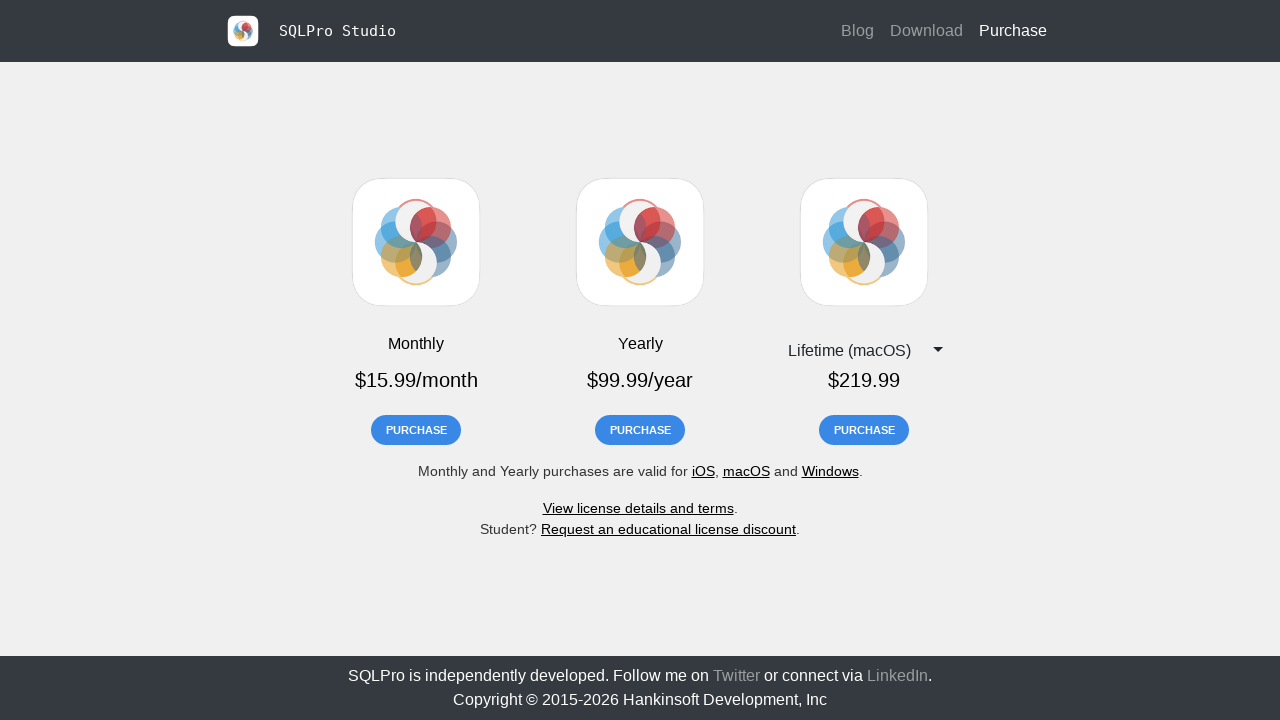

--- FILE ---
content_type: text/html; charset=UTF-8
request_url: https://www.sqlprostudio.com/price.html
body_size: 2995
content:
<!DOCTYPE html>
<html lang="en">
<head>
  <meta charset="utf-8">
  <meta name="viewport" content="width=device-width, initial-scale=1, shrink-to-fit=no">
  <meta name="description" content="SQLPro Studio - A macOS, Windows and iPad/iPhone database client">
  <meta content="SQLPro Studio" name="title"/>
  <meta content="database,OS X, database, sql, mac, MSSQL, mysql, postgres, sql server" name="keywords"/>
  <title>SQLPro Studio - Prices</title>

  <link rel="icon" type="image/png" href="/favicon-32x32.png" sizes="32x32" />
  <link rel="icon" type="image/png" href="/favicon-16x16.png" sizes="16x16" />

  <meta name="google-site-verification" content="exCfhxglRUOqLwKoNv7p5CPpTqDBeqD8MYB2_wGMHxA" />

  <!-- Bootstrap core CSS -->
  <link rel="stylesheet" href="https://stackpath.bootstrapcdn.com/bootstrap/4.5.0/css/bootstrap.min.css" integrity="sha384-9aIt2nRpC12Uk9gS9baDl411NQApFmC26EwAOH8WgZl5MYYxFfc+NcPb1dKGj7Sk" crossorigin="anonymous">

  <!-- Custom styles for this template -->
  <link href="/css/site.css" rel="stylesheet">
  <link href="/css/price.css" rel="stylesheet">
  <meta content="database,OS X, database, sql, mac, MSSQL, mysql, postgres, sql server" name="keywords"/>
</head>
<body class="d-flex flex-column" style="min-height: 100vh">
<header>
  <!-- Navigation -->
  <nav class="navbar navbar-expand-lg navbar-dark bg-dark fixed-top">
    <div class="container">
      <a class="navbar-brand" href="/">	      <img src="/SQLPro128.png" width="36" height="36" alt="SQLPro Studio">
	      	      <span class="align-middle">&nbsp;SQLPro Studio</span></a>
      <button class="navbar-toggler" type="button" data-toggle="collapse" data-target="#navbarResponsive" aria-controls="navbarResponsive" aria-expanded="false" aria-label="Toggle navigation">
        <span class="navbar-toggler-icon"></span>
      </button>
      <div class="collapse navbar-collapse" id="navbarResponsive">
        <ul class="navbar-nav ml-auto">
          <li class="nav-item">
            <a class="nav-link " href="/blog">Blog</a>
          </li>
          <li class="nav-item ">
            <a class="nav-link" href="/download.php">Download</a>
          </li>
          <li class="nav-item  active">
            <a class="nav-link" href="/store.php">Purchase</a>
          </li>
        </ul>
      </div>
    </div>
  </nav>
</header>

  <!-- Page Content -->
   <main class="flex-fill mb-5 mt-5">

  <div class="container">
	<div class="row mt-5 justify-content-center">
			<div class="card" style="width: 14rem;">
				<img class="card-img-top appIcon" src="SectionSQLProStudio256.png" alt="Card image cap" width="150" style="width: 150px;" onclick="purchase('sqlpro-studio-monthly1');">
				<span class="title">Monthly</span>
				<span class="price"><span id="monthlyPrice" data-fsc-item-path="sqlpro-studio-monthly1" data-fsc-item-price>---</span>/month</span>
				<a href="#" class="purchaseButton" onclick="purchase('sqlpro-studio-monthly1');">PURCHASE</a>
			</div><div class="card" style="width: 14rem;">
				<img class="card-img-top appIcon" src="SectionSQLProStudio256.png" alt="Card image cap" width="150" style="width: 150px;" onclick="purchase('sqlpro-studio-yearly');">
				<span class="title">Yearly</span>
				<span class="price"><span id="monthlyPrice" data-fsc-item-path="sqlpro-studio-yearly" data-fsc-item-unitPrice>---</span>/year</span>
				<a href="#" class="purchaseButton" onclick="purchase('sqlpro-studio-yearly');">PURCHASE</a>
			</div>
			<div class="card" style="width: 14rem;">
				<img src="SectionSQLProStudio256.png" width="150" class="appIcon" onclick="purchase('sqlpro-studio-lifetime');">
				<span class="title"><div class="btn-group">
				<a class="btn" href="#" role="button" id="dropdownMenuLink" onclick="purchase(lifetimeProductId);">Lifetime (macOS)</a>

			  <button type="button" class="btn dropdown-toggle dropdown-toggle-split" data-display="static" data-toggle="dropdown" aria-haspopup="true" aria-expanded="false">
			    <span class="sr-only">Toggle Dropdown</span>
			  </button>
			  <div class="dropdown-menu">
			    <a class="dropdown-item" href="#" onclick="lifetimeProductChanged('sqlpro-studio-lifetime', 'Lifetime (macOS)');">Lifetime (macOS)</a>
			    <div class="dropdown-divider"></div>
			    <a class="dropdown-item" href="#" onclick="lifetimeProductChanged('sqlpro-studio-lifetime-windows', 'Lifetime (Windows)');">Lifetime (Windows)</a>
			  </div>
			</div>
</span>
				<span class="price"><span id="lifetimePrice" data-fsc-item-path="sqlpro-studio-lifetime" data-fsc-item-unitprice>---</span></span>
				<a href="#" id="lifetimePurchaseLink" class="purchaseButton" onclick="purchase(lifetimeProductId);">PURCHASE</a>
			</div>
		</div>
		<div class="row mt-3 justify-content-center">
			<div class="discount">Monthly and Yearly purchases are valid for <a class="discountLink" target="_blank" href="https://apps.apple.com/app/sqlpro-studio-database-client/id1273366668">iOS</a>, <a class="discountLink" href="https://sqlprostudio.com/download.php">macOS</a> and <a class="discountLink" href="https://www.microsoft.com/store/apps/9N621PXMDGBM">Windows</a>.</div>
		</div>
		<div class="row mt-3 justify-content-center">
  <div class="discount">
    <a class="discountLink" href="https://www.sqlprostudio.com/blog/27-license-details-and-terms" target="_blank">View license details and terms</a>.
  </div>
</div>
		<div class="row mb-3 justify-content-center">
			<div class="discount">Student? <a class="discountLink" target="_blank" href="https://sqlprostudio.com/edu/">Request an educational license discount</a>.</div>
		</div>
	</div>

  </div>
  </main>
  <!-- /.container -->

  <!-- Footer -->
  <footer class="py-2 bg-dark">
    <div class="advanced justify-content-right">Troubles ordering? Use the <a href="https://sqlpro.onfastspring.com/studio">Advanced store.</a></div>
    <div class="container">
      <p class="m-0 text-center text-white">SQLPro is independently developed. Follow me on <a href="https://twitter.com/sqlproapp" target="_blank">Twitter</a> or connect via <a href="https://www.linkedin.com/in/kylehankinson" target="_blank">LinkedIn</a>.</p>
      <p class="m-0 text-center text-white">Copyright &copy; 2015-2026 Hankinsoft Development, Inc</p>
    </div>
    <!-- /.container -->
  </footer>

  <!-- Bootstrap core JavaScript -->
  <script src="https://code.jquery.com/jquery-3.5.1.slim.min.js" integrity="sha384-DfXdz2htPH0lsSSs5nCTpuj/zy4C+OGpamoFVy38MVBnE+IbbVYUew+OrCXaRkfj" crossorigin="anonymous"></script>
  <script src="https://cdnjs.cloudflare.com/ajax/libs/popper.js/1.12.9/umd/popper.min.js" integrity="sha384-ApNbgh9B+Y1QKtv3Rn7W3mgPxhU9K/ScQsAP7hUibX39j7fakFPskvXusvfa0b4Q" crossorigin="anonymous"></script>
  <script src="https://stackpath.bootstrapcdn.com/bootstrap/4.5.0/js/bootstrap.min.js" integrity="sha384-OgVRvuATP1z7JjHLkuOU7Xw704+h835Lr+6QL9UvYjZE3Ipu6Tp75j7Bh/kR0JKI" crossorigin="anonymous"></script>
</body>

<link rel="stylesheet"
      href="//cdnjs.cloudflare.com/ajax/libs/highlight.js/10.1.1/styles/xcode.min.css">
<script src="//cdnjs.cloudflare.com/ajax/libs/highlight.js/10.0.0/highlight.min.js"></script>
<script charset="UTF-8"
 src="https://cdnjs.cloudflare.com/ajax/libs/highlight.js/10.0.0/languages/swift.min.js"></script>
 <script charset="UTF-8"
 src="https://cdnjs.cloudflare.com/ajax/libs/highlight.js/10.0.0/languages/objectivec.min.js"></script>

<script>hljs.initHighlightingOnLoad();</script>

<script type="text/javascript">
var lifetimeProductId = 'sqlpro-studio-lifetime';

function applyTags() {
	
}

function purchase(productId) {
	window.TrackJS && TrackJS.console.log("purchase", { productId: productId });
	fastspring.builder.reset();

	applyTags();

	fastspring.builder.add(productId);
	fastspring.builder.checkout();
}

function lifetimeProductChanged(productId, productName)
{
	lifetimeProductId = productId;

	window.TrackJS && TrackJS.console.log("lifetimeProductChanged", { productId: productId });

    var lifetimePurchaseLink = document.getElementById("lifetimePurchaseLink");
    lifetimePurchaseLink.setAttribute('data-fsc-item-path-value', productId);

	var lifetimePriceSpan = document.getElementById("lifetimePrice");
	lifetimePriceSpan.setAttribute('data-fsc-item-path', lifetimePurchaseLink);

	var dropdownLink = document.getElementById('dropdownMenuLink');
	dropdownLink.innerHTML = productName;
}

function errorCallback (code, string) {
	window.TrackJS && TrackJS.console.log("errorCallback", { code: code, string: string });
}

function fastspringDataPopupClosed(details) {
	if(!details) {
		return;
	} // End of no details specified

    gtag('event', 'purchase', {'titolo': ''});
}

document.addEventListener("DOMContentLoaded", function(){
	window.TrackJS && TrackJS.console.log("DOMContentLoaded");
});
</script>
<script
    id="fsc-api"
    src="https://d1f8f9xcsvx3ha.cloudfront.net/sbl/0.8.3/fastspring-builder.min.js"
    type="text/javascript"
    data-storefront="sqlpro.onfastspring.com/popup-studio"
    data-error-callback="errorCallback"
    data-popup-closed="fastspringDataPopupClosed">
</script>

</html>








<!-- Global site tag (gtag.js) - Google Analytics -->
<script async src="https://www.googletagmanager.com/gtag/js?id=UA-53396379-5"></script>
<script>
  window.dataLayer = window.dataLayer || [];
  function gtag(){dataLayer.push(arguments);}
  gtag('js', new Date());

  gtag('config', 'UA-53396379-5');
</script>
</body>


--- FILE ---
content_type: text/css
request_url: https://www.sqlprostudio.com/css/site.css
body_size: 865
content:
:root {
  --main-background-color: #f0f0f0;
  --main-font-color: #000;

/*  --header-background-color: #fff; */
  --header-background-color: #343a40;

  
  --footer-background-color: var(--main-background-color);
  --footer-font-color: rgba(0, 0, 0, 0.5);
  --footer-link-color-hover: #8D8741;
}

body {
  padding-top: 56px;
  background: var(--main-background-color);
  color: var(--main-font-color);
}

@media (min-width: 1200px) {
    .container{
        max-width: 860px;
    }
}

h1 {
  /* Extra small devices (phones, less than 768px) */
  font-size: 24px;
  font-weight: bold;

  /* Small devices (tablets, 768px and up) */
  @media (min-width: 768px) {
    font-size: 12px;
  }

  /* Medium devices (desktops, 992px and up) */
  @media (min-width: 992px) {
    font-size: 16px;
  }

  /* Large devices (large desktops, 1200px and up) */
  @media (min-width: 1200px) {
    font-size: 18px;
  }
}

h2 {
  /* Extra small devices (phones, less than 768px) */
  font-size: 24px;
  font-weight: bold;

  /* Small devices (tablets, 768px and up) */
  @media (min-width: 768px) {
    font-size: 12px;
  }

  /* Medium devices (desktops, 992px and up) */
  @media (min-width: 992px) {
    font-size: 16px;
  }

  /* Large devices (large desktops, 1200px and up) */
  @media (min-width: 1200px) {
    font-size: 18px;
  }
}

h3 {
  /* Extra small devices (phones, less than 768px) */
  font-size: 24px;
  font-weight: bold;

  /* Small devices (tablets, 768px and up) */
  @media (min-width: 768px) {
    font-size: 12px;
  }

  /* Medium devices (desktops, 992px and up) */
  @media (min-width: 992px) {
    font-size: 16px;
  }

  /* Large devices (large desktops, 1200px and up) */
  @media (min-width: 1200px) {
    font-size: 18px;
  }
}

.navbar-brand span {
	margin-left: 3px;
	font-family: "Lucida Console", Monaco, monospace;
	font-size: 15px;
}

.lead .date {
	color: gray;
    display: block;
    font-size: 12px;
}

.blogPost img {
	margin-bottom: 15px;	
}

.blogPost video {
	margin-bottom: 15px;	
}

.img-blog {
	margin-bottom: 15px;
}

.video-blog {
	margin-bottom: 15px;
}

blockquote p {
	padding-left: 15px;
	background: #ffffff;
	height: 50px;
	line-height: 50px;
}

footer {
    padding-bottom: max(4px, env(safe-area-inset-bottom));
}

footer a, footer a:visited {
	color: rgba(255, 255, 255, 0.5);
	text-decoration: none;
}

footer a:hover {
	color: rgba(255, 255, 255, 0.75);
	text-decoration: none;
}

.index-header {
    font-family: futura-pt, sans-serif;
	font-weight: 300;
	margin: auto;
	width: 330px;

	font-size: 25px;
}

/* Small devices (tablets, 768px and up) */
@media (min-width: 768px) {
	.index-header {
		font-size: 30px;
		width: 550px;
	}
}

@media only screen and (max-width: 767px){ .index-header { max-width: 100%; }  }

/* Medium devices (desktops, 992px and up) */
@media (min-width: 992px) {
}

/* Large devices (large desktops, 1200px and up) */
@media (min-width: 1200px) {
}

.index-header .platformName {
	color: gray;
}

.index .carousel-control-prev-icon,
.index .carousel-control-next-icon {
  height: 100px;
  width: 100px;
  background-size: 100%, 100%;
  background-image: none;
}

.index .carousel-control-next-icon:after
{
  content: '>';
  font-size: 55px;
  color: black;
}

.index .carousel-control-prev-icon:after {
  content: '<';
  font-size: 55px;
  color: black;
}

#index-slideshow-wrapper {
	z-index: 10001;
	display: block;
	margin: 0 auto;
	background: url(/images/monitor-mac.png);
	position: relative;
}

.item img {
    position: absolute;
    top: 0;
    left: 0;
    min-height: 300px;
}

.app-feature-col div.card {
	border: 0px;
	padding-top: 25px;
	background: #f0f0f0;
}

.app-feature-col h4.card-title {
	font-family: "futura-pt",sans-serif;
	font-weight: bold;
	font-size: 1.17em;
	text-align: left;
}

.app-feature-col p.card-text {
	font-family: "Helvetica Neue", Helvetica, arial, sans-serif;
	font-weight: 300;
	font-size: 16px;
	text-align: left;
}

.blogTitleLink, .blogTitleLink:hover, .blogTitleLink:visited {
	color: black;
	text-decoration: none;
}

--- FILE ---
content_type: text/css
request_url: https://www.sqlprostudio.com/css/price.css
body_size: 1448
content:
html, body {margin: 0; height: 100%;}

@media only screen and (max-width: 600px) {
  body, html {
     overflow: auto;
  }
}

.title {
	height: 33px !important;
	display: block;
	vertical-align: center;
	text-align: center;
	padding-top: 15px;

	font-family: "SF UI Text Light", "Helvetica Neue", HelveticaNeue, Helvetica, Arial, Verdana, sans-serif;
	font-size: 21px;
	font-stretch: 100%;
	font-style: normal;
	font-variant-caps: normal;
	font-variant-east-asian: normal;
	font-variant-ligatures:normal;
	font-variant-numeric:normal;
	font-weight:300;
	vertical-align: center;
	width: auto;
    display: block;
    font-size: 16px;

}

.price {
	vertical-align: center;
	text-align: center;
	padding-top: 15px;

	font-family: "SF UI Text Light", "Helvetica Neue", HelveticaNeue, Helvetica, Arial, Verdana, sans-serif;
	font-size: 21px;
	font-stretch: 100%;
	font-style: normal;
	font-variant-caps: normal;
	font-variant-east-asian: normal;
	font-variant-ligatures:normal;
	font-variant-numeric:normal;
	font-weight:400;
	vertical-align: center;
	width: auto;
    display: block;
    font-size: 20px;

}

.priceTimeframe {
	vertical-align: center;
	text-align: center;
	padding-top: 15px;

-webkit-font-smoothing: antialiased;
box-sizing: border-box;
color: rgb(51, 51, 51);
display: inline;
font-family: "Open Sans", "Helvetica Neue", Helvetica, Arial, sans-serif;
font-size: 16px;
font-weight: 600;
height: auto;
line-height: 24px;	
}

.firstPriceBlock {
	border-left: 1px solid #f2f2f2;
}

.priceBlock {
	height: 315px;
	width: 200px;
	display: inline-block;
-webkit-font-smoothing: antialiased;
    border-top: 1px solid #f2f2f2;
    border-bottom: 1px solid #f2f2f2;
    border-right: 1px solid #f2f2f2;
box-sizing: border-box;
}

.price {
	display: block;
}

.productName {
	font-family: "SF UI Text Light", "Helvetica Neue", HelveticaNeue, Helvetica, Arial, Verdana, sans-serif;
	font-size: 21px;
	font-stretch: 100%;
	padding-bottom: 2px;
	font-style: normal;
	font-variant-caps: normal;
	font-variant-east-asian: normal;
	font-variant-ligatures:normal;
	font-variant-numeric:normal;
	font-weight:300;
	vertical-align: center;
	width: auto;
    display: block;
    font-size: 16px;
}

.productNameCentered {
	font-family: "SF UI Text Light", "Helvetica Neue", HelveticaNeue, Helvetica, Arial, Verdana, sans-serif;
	font-size: 21px;
	font-stretch: 100%;
	padding-bottom: 0px;
	font-style: normal;
	font-variant-caps: normal;
	font-variant-east-asian: normal;
	font-variant-ligatures:normal;
	font-variant-numeric:normal;
	font-weight:300;
	vertical-align: center;
	width: auto;
    display: block;
    font-size: 16px;
   	text-align: center;
}

.vertical-center {
  min-height: 100%;  /* Fallback for vh unit */
  min-height: 100vh; /* You might also want to use
                        'height' property instead.
                        
                        Note that for percentage values of
                        'height' or 'min-height' properties,
                        the 'height' of the parent element
                        should be specified explicitly.
  
                        In this case the parent of '.vertical-center'
                        is the <body> element */

  /* Make it a flex container */
  display: -webkit-box;
  display: -moz-box;
  display: -ms-flexbox;
  display: -webkit-flex;
  display: flex; 
  
  /* Align the bootstrap's container vertically */
    -webkit-box-align : center;
  -webkit-align-items : center;
       -moz-box-align : center;
       -ms-flex-align : center;
          align-items : center;
  
  /* In legacy web browsers such as Firefox 9
     we need to specify the width of the flex container */
  width: 100%;

  /* Also 'margin: 0 auto' doesn't have any effect on flex items in such web browsers
     hence the bootstrap's container won't be aligned to the center anymore.
  
     Therefore, we should use the following declarations to get it centered again */
         -webkit-box-pack : center;
            -moz-box-pack : center;
            -ms-flex-pack : center;
  -webkit-justify-content : center;
          justify-content : center;
}

.appIcon {
	padding-top: 15px;
    margin-left: auto;
    margin-right: auto;
    display: block;
   	cursor: pointer;
}

.purchaseButton:hover {
	text-decoration: none;
	color: white;
}

.purchaseButton {
	text-align: center;
	vertical-align: center;
	display: block;
	margin-top: 20px;
	padding: 5px 7px 5px 7px;
    margin-left: auto;
    margin-right: auto;
    width: 90px;

	color: white;
	text-decoration: none;
	-webkit-font-smoothing: antialiased;
	-webkit-user-select: none;
	background-attachment: scroll;
	background-clip: border-box;
	background-color: rgb(57, 136, 230);
	background-image: none;
	background-origin: padding-box;
	background-size: auto;
	border-bottom-color: rgb(57, 136, 230);
	border-bottom-left-radius: 25px;
	border-bottom-right-radius: 25px;
	border-bottom-style: solid;
	border-bottom-width: 2px;
	border-image-outset: 0px;
	border-image-repeat: stretch;
	border-image-slice: 100%;
	border-image-source: none;
	border-image-width: 1;
	border-left-color: rgb(57, 136, 230);
	border-left-style: solid;
	border-left-width: 2px;
	border-right-color: rgb(57, 136, 230);
	border-right-style: solid;
	border-right-width: 2px;
	border-top-color: rgb(57, 136, 230);
	border-top-left-radius: 25px;
	border-top-right-radius: 25px;
	border-top-style: solid;
	border-top-width: 2px;
	box-sizing: border-box;
	color: rgb(255, 255, 255);
	cursor: pointer;
	font-family: Raleway, "Open Sans", "Helvetica Neue", Helvetica, Arial, sans-serif;
	font-size: 11px;
	font-weight: bold;
}

@media only screen and (max-device-width: 768px)
{
  .firstPriceBlock {
	border-top: 1px solid #f2f2f2;
  }

  .priceBlock {
    border-top: 0px solid #f2f2f2;
    border-left: 1px solid #f2f2f2;
    border-bottom: 1px solid #f2f2f2;
    border-right: 1px solid #f2f2f2;
  }
}

.discount {
	text-align: center;
-webkit-font-smoothing: antialiased;
box-sizing: border-box;
color: rgb(51, 51, 51);
font-family: "Open Sans", "Helvetica Neue", Helvetica, Arial, sans-serif;
font-size: 14px;
font-weight: 300;
height: auto;
}

.card {
	background-color: transparent !important;
	border-style: none !important;
}

a.discountLink {
	color: black;
	text-decoration: underline;
}

a.discountLink: visited {
	color: black;
}

.advanced {
    font-size: 12px;
    text-align: center;
	color: gray;
	vertical-align: text-bottom;
}

.advanced a, .advanced a:hover, .advanced a:visited {
	color: gray;
	text-decoration: underline;
}

/*extra*/
footer.py-5.bg-dark {
    position: relative;
}

.advanced.justify-content-right {
    position: absolute;
    top: -30px;
    right: 25px;
}
